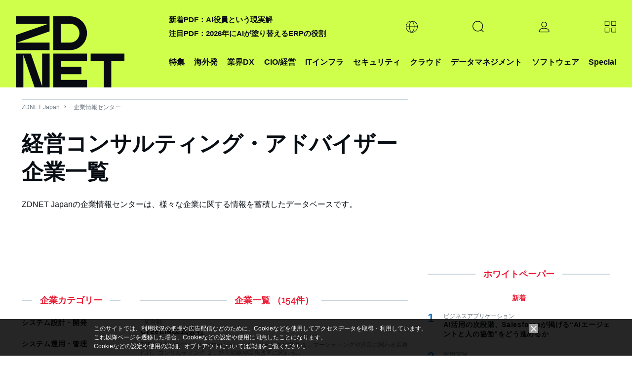

--- FILE ---
content_type: text/html; charset=utf-8
request_url: https://www.google.com/recaptcha/api2/aframe
body_size: 118
content:
<!DOCTYPE HTML><html><head><meta http-equiv="content-type" content="text/html; charset=UTF-8"></head><body><script nonce="NXPxOdScRIjfuIYA-OtboA">/** Anti-fraud and anti-abuse applications only. See google.com/recaptcha */ try{var clients={'sodar':'https://pagead2.googlesyndication.com/pagead/sodar?'};window.addEventListener("message",function(a){try{if(a.source===window.parent){var b=JSON.parse(a.data);var c=clients[b['id']];if(c){var d=document.createElement('img');d.src=c+b['params']+'&rc='+(localStorage.getItem("rc::a")?sessionStorage.getItem("rc::b"):"");window.document.body.appendChild(d);sessionStorage.setItem("rc::e",parseInt(sessionStorage.getItem("rc::e")||0)+1);localStorage.setItem("rc::h",'1768756311219');}}}catch(b){}});window.parent.postMessage("_grecaptcha_ready", "*");}catch(b){}</script></body></html>

--- FILE ---
content_type: text/javascript;charset=utf-8
request_url: https://p1cluster.cxense.com/p1.js
body_size: 100
content:
cX.library.onP1('q5s4eniynfma3fvemwolyrxhc');


--- FILE ---
content_type: text/javascript;charset=utf-8
request_url: https://id.cxense.com/public/user/id?json=%7B%22identities%22%3A%5B%7B%22type%22%3A%22ckp%22%2C%22id%22%3A%22mkjzu70jfzb2tjuo%22%7D%2C%7B%22type%22%3A%22lst%22%2C%22id%22%3A%22q5s4eniynfma3fvemwolyrxhc%22%7D%2C%7B%22type%22%3A%22cst%22%2C%22id%22%3A%22q5s4eniynfma3fvemwolyrxhc%22%7D%5D%7D&callback=cXJsonpCB2
body_size: 189
content:
/**/
cXJsonpCB2({"httpStatus":200,"response":{"userId":"cx:36wgn9y34nc3gn2kup45g4ljt:1dnit647umy8r","newUser":true}})

--- FILE ---
content_type: application/x-javascript; charset=utf-8
request_url: https://cookie.sync.usonar.jp/v1/cs?url=https%3A%2F%2Fjapan.zdnet.com%2Fcompany%2Flist%2F3%2F%3Fb%3D29&ref=&cb_name=usonarCallback&uuid=2f2b8c0b-abf1-452d-a637-26d83b00a7cd&client_id=faHaMkVa44JM8eKS&v=1.0.0&cookies=%7B%22_ga%22%3A%22GA1.2.705689897.1768756308%22%7D&cb=1768756309701
body_size: 119
content:
usonarCallback({"uuid":"2f2b8c0b-abf1-452d-a637-26d83b00a7cd"})
